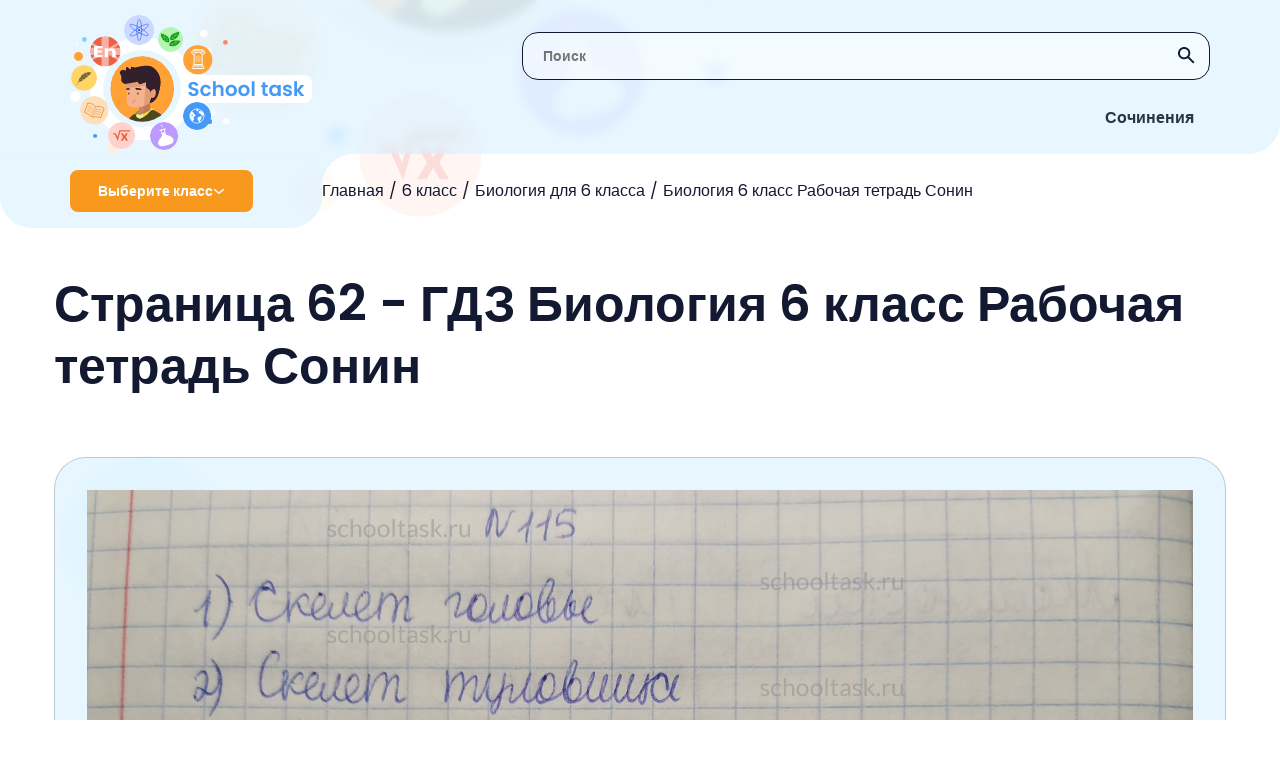

--- FILE ---
content_type: text/html; charset=UTF-8
request_url: https://schooltask.ru/6-klass/6-biologiya/biologiya-6-klass-rabochaya-tetrad-sonin/6-biologiya-rab-tetr-sonin-page-62/
body_size: 408546
content:
<!DOCTYPE html>
<html lang="en-US">
<head>
    <link rel="preconnect" href="https://fonts.googleapis.com"/>
    <link rel="preconnect" href="https://fonts.gstatic.com" crossorigin/>
    <link href="https://fonts.googleapis.com/css2?family=Poppins:wght@400;600&display=swap" rel="stylesheet"/>
    <link rel="shortcut icon" href="/img/Group_38.svg" type="image/png">
    <meta charset="UTF-8">
    <meta http-equiv="X-UA-Compatible" content="IE=edge"/>
    <meta name="viewport" content="width=device-width, initial-scale=1.0"/>
    <meta name="apple-mobile-web-app-capable" content="yes">
    <meta name="format-detection" content="telephone=no">
    <title>Страница 62 - ГДЗ Биология 6 класс Рабочая тетрадь Сонин  (решебник) - schooltask.ru</title>
    <script type="text/javascript" src="https://vk.com/js/api/openapi.js?169"></script>
    <script type="text/javascript">
        VK.init({apiId: 51697517, onlyWidgets: true});
    </script>
    <!-- Yandex RTB  -->
    <script async>window.yaContextCb = window.yaContextCb || []</script>
    <script src="https://yandex.ru/ads/system/context.js" async=""></script>
    <meta name="title" content="Страница 62 - ГДЗ Биология 6 класс Рабочая тетрадь Сонин  (решебник) - schooltask.ru">
<meta name="description" content="Решебник Страница 62 - ГДЗ Биология 6 класс Рабочая тетрадь Сонин . Подробные готовые ответы и правильные решения заданий на schooltask.ru.">
<meta name="csrf-param" content="_csrf-frontend">
<meta name="csrf-token" content="sO4HP9nl9u3h-Zg7l5cXIXcAXnFd8DgPaDh8nAmwbmDBjW8Gqb--uNaR9VHT8X5GHkIHFxbBa149TCiqZIYZBw==">

<link href="/assets/42c59dbf/dist/css/bootstrap.css" rel="stylesheet">
<link href="/scss/style.css" rel="stylesheet">    </head>
<body class="oferflow-hidden">
<div class="circle el11"></div>
<div class="circle el12"></div>
<div class="circle el13"></div>
<div class="circle el14"></div>
<div class="circle el15"></div>
<div class="circle el16"></div>


<header class="header">
    <img src="/img/bg-header-svg.svg" alt="x" class="bg"/>
    <img src="/img/bg-header-svg-mobile.svg" alt="x" class="bg-mobile"/>
    <div class="blur"></div>
    <div class="search">
        <form action="/search/">
            <input type="text" id="header-search_input" name="s" class="search-input regular-search-input" placeholder="Поиск"/>
            <button type="submit" class="btn btn_icon search__submit">
                <img src="/img/svgicons/search-icon.svg" alt="icon" class="regular-search-icon"/>
            </button>
        </form>
    </div>
    <a href="/"><img src="/img/svgicons/logo.svg" alt="logo" class="logo"/></a>
    <img src="/img/svgicons/nav-buttons_mobile.svg" alt="menu" class="nav-buttons_mobile"/>
    
    <nav class="nav-buttons">
                        <div class="nav-button  ">
                    <a href="/sochineniya/" class="nav-link">Сочинения</a>
                    <div class="nav-marker"></div>
                </div>
                    </nav>
    <div class="breadcrumbs-wrapper">
        <div class="ellipse">
            <div class="class-select" id="class-select">
                <span class="text">Выберите класс</span>
                <img src="/img/svgicons/arrow.svg" class="img" alt="v"/>
            </div>
        </div>

        <ul class="breadcrumbs"><li class="link"><a href="/">Главная</a></li><li class="link"><a href="/6-klass/">6 класс</a></li><li class="link"><a href="/6-klass/6-biologiya/">Биология для 6 класса</a></li><li class="link"><a href="/6-klass/6-biologiya/biologiya-6-klass-rabochaya-tetrad-sonin/">Биология 6 класс Рабочая тетрадь Сонин</a></li></ul>    </div>
    <div class="menu" id="menu">
    <div class="menu-item">
                    <div class="menu-accordion-header class-select class-select_item">
                 <span class="text">1 класс</span>
                 <img src="/img/svgicons/arrow.svg" class="img" alt=">" />
                 </div> <div class="menu-accordion-content menu-additional"><p class="menu-additional_title">1 класс</p><a class="menu-additional_item" href="/1-klass/1-anglijskij/">Английский язык</a><a class="menu-additional_item" href="/1-klass/1-russkij-yazyk/">Русский язык</a><a class="menu-additional_item" href="/1-klass/1-literaturnoe-chtenie/">Литературное чтение</a><a class="menu-additional_item" href="/1-klass/1-okruzhayushhij-mir/">Окружающий мир</a><a class="menu-additional_item" href="/1-klass/1-matematika/">Математика</a></div></div><div class="menu-item">
                    <div class="menu-accordion-header class-select class-select_item">
                 <span class="text">2 класс</span>
                 <img src="/img/svgicons/arrow.svg" class="img" alt=">" />
                 </div> <div class="menu-accordion-content menu-additional"><p class="menu-additional_title">2 класс</p><a class="menu-additional_item" href="/2-klass/2-matematika/">Математика</a><a class="menu-additional_item" href="/2-klass/2-anglijskij/">Английский язык</a><a class="menu-additional_item" href="/2-klass/2-informatika/">Информатика</a><a class="menu-additional_item" href="/2-klass/2-literaturnoe-chtenie/">Литературное чтение</a><a class="menu-additional_item" href="/2-klass/2-okruzhayushhij-mir/">Окружающий мир</a><a class="menu-additional_item" href="/2-klass/2-russkij-yazyk/">Русский язык</a><a class="menu-additional_item" href="/2-klass/2-muzyka/">Музыка</a></div></div><div class="menu-item">
                    <div class="menu-accordion-header class-select class-select_item">
                 <span class="text">3 класс</span>
                 <img src="/img/svgicons/arrow.svg" class="img" alt=">" />
                 </div> <div class="menu-accordion-content menu-additional"><p class="menu-additional_title">3 класс</p><a class="menu-additional_item" href="/3-klass/3-muzyka/">Музыка</a><a class="menu-additional_item" href="/3-klass/3-okruzhayushhij-mir/">Окружающий мир</a><a class="menu-additional_item" href="/3-klass/3-russkij-yazyk/">Русский язык</a><a class="menu-additional_item" href="/3-klass/3-anglijskij/">Английский язык</a><a class="menu-additional_item" href="/3-klass/3-informatika/">Информатика</a><a class="menu-additional_item" href="/3-klass/3-literaturnoe-chtenie/">Литературное чтение</a><a class="menu-additional_item" href="/3-klass/3-matematika/">Математика</a></div></div><div class="menu-item">
                    <div class="menu-accordion-header class-select class-select_item">
                 <span class="text">4 класс</span>
                 <img src="/img/svgicons/arrow.svg" class="img" alt=">" />
                 </div> <div class="menu-accordion-content menu-additional"><p class="menu-additional_title">4 класс</p><a class="menu-additional_item" href="/4-klass/4-anglijskij-yazyk/">Английский язык</a><a class="menu-additional_item" href="/4-klass/4-russkij-yazyk/">Русский язык</a><a class="menu-additional_item" href="/4-klass/4-okruzhayushhij-mir/">Окружающий мир</a><a class="menu-additional_item" href="/4-klass/4-matematika/">Математика</a><a class="menu-additional_item" href="/4-klass/4-informatika/">Информатика</a><a class="menu-additional_item" href="/4-klass/4-literaturnoe-chtenie/">Литературное чтение</a><a class="menu-additional_item" href="/4-klass/4-muzyka/">Музыка</a></div></div><div class="menu-item">
                    <div class="menu-accordion-header class-select class-select_item">
                 <span class="text">5 класс</span>
                 <img src="/img/svgicons/arrow.svg" class="img" alt=">" />
                 </div> <div class="menu-accordion-content menu-additional"><p class="menu-additional_title">5 класс</p><a class="menu-additional_item" href="/5-klass/5-obzh/">ОБЖ</a><a class="menu-additional_item" href="/5-klass/5-tehnologiya/">Технология</a><a class="menu-additional_item" href="/5-klass/5-matematika/">Математика</a><a class="menu-additional_item" href="/5-klass/5-russkij-yazyk/">Русский язык</a><a class="menu-additional_item" href="/5-klass/5-anglijskij-yazyk/">Английский язык</a><a class="menu-additional_item" href="/5-klass/5-obshhestvoznanie/">Обществознание</a><a class="menu-additional_item" href="/5-klass/5-istoriya/">История</a><a class="menu-additional_item" href="/5-klass/5-geografiya/">География</a><a class="menu-additional_item" href="/5-klass/5-literatura/">Литература</a><a class="menu-additional_item" href="/5-klass/5-biologiya/">Биология</a><a class="menu-additional_item" href="/5-klass/5-muzyka/">Музыка</a><a class="menu-additional_item" href="/5-klass/5-informatika/">Информатика</a><a class="menu-additional_item" href="/5-klass/5-nemeczkij/">Немецкий язык</a></div></div><div class="menu-item">
                    <div class="menu-accordion-header class-select class-select_item">
                 <span class="text">6 класс</span>
                 <img src="/img/svgicons/arrow.svg" class="img" alt=">" />
                 </div> <div class="menu-accordion-content menu-additional"><p class="menu-additional_title">6 класс</p><a class="menu-additional_item" href="/6-klass/6-biologiya/">Биология</a><a class="menu-additional_item" href="/6-klass/6-nemeczkij/">Немецкий язык</a><a class="menu-additional_item" href="/6-klass/6-literatura/">Литература</a><a class="menu-additional_item" href="/6-klass/6-matematika/">Математика</a><a class="menu-additional_item" href="/6-klass/6-anglijskij-yazyk/">Английский язык</a><a class="menu-additional_item" href="/6-klass/6-russkij-yazyk/">Русский язык</a><a class="menu-additional_item" href="/6-klass/6-obshhestvoznanie/">Обществознание</a><a class="menu-additional_item" href="/6-klass/6-informatika/">Информатика</a><a class="menu-additional_item" href="/6-klass/6-istoriya/">История</a><a class="menu-additional_item" href="/6-klass/6-geografiya/">География</a></div></div><div class="menu-item">
                    <div class="menu-accordion-header class-select class-select_item">
                 <span class="text">7 класс</span>
                 <img src="/img/svgicons/arrow.svg" class="img" alt=">" />
                 </div> <div class="menu-accordion-content menu-additional"><p class="menu-additional_title">7 класс</p><a class="menu-additional_item" href="/7-klass/nemeckiy-yazik-7/">Немецкий язык</a><a class="menu-additional_item" href="/7-klass/7-algebra/">Алгебра</a><a class="menu-additional_item" href="/7-klass/7-russkij-yazyk/">Русский язык</a><a class="menu-additional_item" href="/7-klass/7-obshhestvoznanie/">Обществознание</a><a class="menu-additional_item" href="/7-klass/7-fizika/">Физика</a><a class="menu-additional_item" href="/7-klass/7-anglijskij/">Английский язык</a><a class="menu-additional_item" href="/7-klass/7-informatika/">Информатика</a><a class="menu-additional_item" href="/7-klass/7-biologiya/">Биология</a><a class="menu-additional_item" href="/7-klass/7-geometriya/">Геометрия</a><a class="menu-additional_item" href="/7-klass/7-literatura/">Литература</a><a class="menu-additional_item" href="/7-klass/7-geografiya/">География</a><a class="menu-additional_item" href="/7-klass/7-istoriya/">История</a></div></div><div class="menu-item">
                    <div class="menu-accordion-header class-select class-select_item">
                 <span class="text">8 класс</span>
                 <img src="/img/svgicons/arrow.svg" class="img" alt=">" />
                 </div> <div class="menu-accordion-content menu-additional"><p class="menu-additional_title">8 класс</p><a class="menu-additional_item" href="/8-klass/8-geografiya/">География</a><a class="menu-additional_item" href="/8-klass/8-istoriya/">История</a><a class="menu-additional_item" href="/8-klass/8-himiya/">Химия</a><a class="menu-additional_item" href="/8-klass/8-fizika/">Физика</a><a class="menu-additional_item" href="/8-klass/8-russkij-yazyk/">Русский язык</a><a class="menu-additional_item" href="/8-klass/8-anglijskij/">Английский язык</a><a class="menu-additional_item" href="/8-klass/8-algebra/">Алгебра</a><a class="menu-additional_item" href="/8-klass/8-obshhestvoznanie/">Обществознание</a><a class="menu-additional_item" href="/8-klass/8-informatika/">Информатика</a><a class="menu-additional_item" href="/8-klass/8-biologiya/">Биология</a><a class="menu-additional_item" href="/8-klass/8-tehnologiya/">Технология</a></div></div><div class="menu-item">
                    <div class="menu-accordion-header class-select class-select_item">
                 <span class="text">9 класс</span>
                 <img src="/img/svgicons/arrow.svg" class="img" alt=">" />
                 </div> <div class="menu-accordion-content menu-additional"><p class="menu-additional_title">9 класс</p><a class="menu-additional_item" href="/9-klass/9-biologiya/">Биология</a><a class="menu-additional_item" href="/9-klass/9-obshhestvoznanie/">Обществознание</a><a class="menu-additional_item" href="/9-klass/9-fizika/">Физика</a><a class="menu-additional_item" href="/9-klass/9-informatika/">Информатика</a><a class="menu-additional_item" href="/9-klass/9-anglijskij/">Английский язык</a><a class="menu-additional_item" href="/9-klass/9-algebra/">Алгебра</a><a class="menu-additional_item" href="/9-klass/9-russkij-yazyk/">Русский язык</a><a class="menu-additional_item" href="/9-klass/9-himiya/">Химия</a><a class="menu-additional_item" href="/9-klass/9-istoriya/">История</a><a class="menu-additional_item" href="/9-klass/9-obzh/">ОБЖ</a><a class="menu-additional_item" href="/9-klass/geografiya-9/">География</a></div></div><div class="menu-item">
                    <div class="menu-accordion-header class-select class-select_item">
                 <span class="text">10 класс</span>
                 <img src="/img/svgicons/arrow.svg" class="img" alt=">" />
                 </div> <div class="menu-accordion-content menu-additional"><p class="menu-additional_title">10 класс</p><a class="menu-additional_item" href="/10-klass/fizika-10/">Физика</a><a class="menu-additional_item" href="/10-klass/himiya-10/">Химия</a><a class="menu-additional_item" href="/10-klass/10-russkij-yazyk/">Русский язык</a></div></div><div class="menu-item">
                    <div class="menu-accordion-header class-select class-select_item">
                 <span class="text">11 класс</span>
                 <img src="/img/svgicons/arrow.svg" class="img" alt=">" />
                 </div> <div class="menu-accordion-content menu-additional"><p class="menu-additional_title">11 класс</p><a class="menu-additional_item" href="/11-klass/fizika-11/">Физика</a><a class="menu-additional_item" href="/11-klass/himiya-11/">Химия</a></div></div></div>





</header>

<main class="main answer container">
    <h1 class="main-title">Страница 62 - ГДЗ Биология 6 класс Рабочая тетрадь Сонин </h1>

    <div class="answer-img card" id="answer">
            </div>

        <div class="regular-search">
        <input type="text" id="regular-search_input" class="regular-search-input" placeholder="Поиск">
        <img src="/img/svgicons/search-icon.svg" alt="icon" class="regular-search-icon">
    </div>

    <section class="parts">
                    <div class="part">
                <div class="exercises-content exercises-content_blue active">

                    <a href="/6-klass/6-biologiya/biologiya-6-klass-rabochaya-tetrad-sonin/6-biologiya-rab-tetr-sonin-page-5/"><p class="number primary">5</p></a><a href="/6-klass/6-biologiya/biologiya-6-klass-rabochaya-tetrad-sonin/6-biologiya-rab-tetr-sonin-page-6/"><p class="number primary">6</p></a><a href="/6-klass/6-biologiya/biologiya-6-klass-rabochaya-tetrad-sonin/6-biologiya-rab-tetr-sonin-page-7/"><p class="number primary">7</p></a><a href="/6-klass/6-biologiya/biologiya-6-klass-rabochaya-tetrad-sonin/6-biologiya-rab-tetr-sonin-page-8/"><p class="number primary">8</p></a><a href="/6-klass/6-biologiya/biologiya-6-klass-rabochaya-tetrad-sonin/6-biologiya-rab-tetr-sonin-page-9/"><p class="number primary">9</p></a><a href="/6-klass/6-biologiya/biologiya-6-klass-rabochaya-tetrad-sonin/6-biologiya-rab-tetr-sonin-page-10/"><p class="number primary">10</p></a><a href="/6-klass/6-biologiya/biologiya-6-klass-rabochaya-tetrad-sonin/6-biologiya-rab-tetr-sonin-page-11/"><p class="number primary">11</p></a><a href="/6-klass/6-biologiya/biologiya-6-klass-rabochaya-tetrad-sonin/6-biologiya-rab-tetr-sonin-page-12/"><p class="number primary">12</p></a><a href="/6-klass/6-biologiya/biologiya-6-klass-rabochaya-tetrad-sonin/6-biologiya-rab-tetr-sonin-page-13/"><p class="number primary">13</p></a><a href="/6-klass/6-biologiya/biologiya-6-klass-rabochaya-tetrad-sonin/6-biologiya-rab-tetr-sonin-page-14/"><p class="number primary">14</p></a><a href="/6-klass/6-biologiya/biologiya-6-klass-rabochaya-tetrad-sonin/6-biologiya-rab-tetr-sonin-page-15/"><p class="number primary">15</p></a><a href="/6-klass/6-biologiya/biologiya-6-klass-rabochaya-tetrad-sonin/6-biologiya-rab-tetr-sonin-page-16/"><p class="number primary">16</p></a><a href="/6-klass/6-biologiya/biologiya-6-klass-rabochaya-tetrad-sonin/6-biologiya-rab-tetr-sonin-page-17/"><p class="number primary">17</p></a><a href="/6-klass/6-biologiya/biologiya-6-klass-rabochaya-tetrad-sonin/6-biologiya-rab-tetr-sonin-page-18/"><p class="number primary">18</p></a><a href="/6-klass/6-biologiya/biologiya-6-klass-rabochaya-tetrad-sonin/6-biologiya-rab-tetr-sonin-page-19/"><p class="number primary">19</p></a><a href="/6-klass/6-biologiya/biologiya-6-klass-rabochaya-tetrad-sonin/6-biologiya-rab-tetr-sonin-page-20/"><p class="number primary">20</p></a><a href="/6-klass/6-biologiya/biologiya-6-klass-rabochaya-tetrad-sonin/6-biologiya-rab-tetr-sonin-page-21/"><p class="number primary">21</p></a><a href="/6-klass/6-biologiya/biologiya-6-klass-rabochaya-tetrad-sonin/6-biologiya-rab-tetr-sonin-page-22/"><p class="number primary">22</p></a><a href="/6-klass/6-biologiya/biologiya-6-klass-rabochaya-tetrad-sonin/6-biologiya-rab-tetr-sonin-page-23/"><p class="number primary">23</p></a><a href="/6-klass/6-biologiya/biologiya-6-klass-rabochaya-tetrad-sonin/6-biologiya-rab-tetr-sonin-page-24/"><p class="number primary">24</p></a><a href="/6-klass/6-biologiya/biologiya-6-klass-rabochaya-tetrad-sonin/6-biologiya-rab-tetr-sonin-page-25/"><p class="number primary">25</p></a><a href="/6-klass/6-biologiya/biologiya-6-klass-rabochaya-tetrad-sonin/6-biologiya-rab-tetr-sonin-page-26/"><p class="number primary">26</p></a><a href="/6-klass/6-biologiya/biologiya-6-klass-rabochaya-tetrad-sonin/6-biologiya-rab-tetr-sonin-page-27/"><p class="number primary">27</p></a><a href="/6-klass/6-biologiya/biologiya-6-klass-rabochaya-tetrad-sonin/6-biologiya-rab-tetr-sonin-page-28/"><p class="number primary">28</p></a><a href="/6-klass/6-biologiya/biologiya-6-klass-rabochaya-tetrad-sonin/6-biologiya-rab-tetr-sonin-page-29/"><p class="number primary">29</p></a><a href="/6-klass/6-biologiya/biologiya-6-klass-rabochaya-tetrad-sonin/6-biologiya-rab-tetr-sonin-page-30/"><p class="number primary">30</p></a><a href="/6-klass/6-biologiya/biologiya-6-klass-rabochaya-tetrad-sonin/6-biologiya-rab-tetr-sonin-page-31/"><p class="number primary">31</p></a><a href="/6-klass/6-biologiya/biologiya-6-klass-rabochaya-tetrad-sonin/6-biologiya-rab-tetr-sonin-page-32/"><p class="number primary">32</p></a><a href="/6-klass/6-biologiya/biologiya-6-klass-rabochaya-tetrad-sonin/6-biologiya-rab-tetr-sonin-page-33/"><p class="number primary">33</p></a><a href="/6-klass/6-biologiya/biologiya-6-klass-rabochaya-tetrad-sonin/6-biologiya-rab-tetr-sonin-page-34/"><p class="number primary">34</p></a><a href="/6-klass/6-biologiya/biologiya-6-klass-rabochaya-tetrad-sonin/6-biologiya-rab-tetr-sonin-page-35/"><p class="number primary">35</p></a><a href="/6-klass/6-biologiya/biologiya-6-klass-rabochaya-tetrad-sonin/6-biologiya-rab-tetr-sonin-page-36/"><p class="number primary">36</p></a><a href="/6-klass/6-biologiya/biologiya-6-klass-rabochaya-tetrad-sonin/6-biologiya-rab-tetr-sonin-page-37/"><p class="number primary">37</p></a><a href="/6-klass/6-biologiya/biologiya-6-klass-rabochaya-tetrad-sonin/6-biologiya-rab-tetr-sonin-page-38/"><p class="number primary">38</p></a><a href="/6-klass/6-biologiya/biologiya-6-klass-rabochaya-tetrad-sonin/6-biologiya-rab-tetr-sonin-page-39/"><p class="number primary">39</p></a><a href="/6-klass/6-biologiya/biologiya-6-klass-rabochaya-tetrad-sonin/6-biologiya-rab-tetr-sonin-page-40/"><p class="number primary">40</p></a><a href="/6-klass/6-biologiya/biologiya-6-klass-rabochaya-tetrad-sonin/6-biologiya-rab-tetr-sonin-page-41/"><p class="number primary">41</p></a><a href="/6-klass/6-biologiya/biologiya-6-klass-rabochaya-tetrad-sonin/6-biologiya-rab-tetr-sonin-page-42/"><p class="number primary">42</p></a><a href="/6-klass/6-biologiya/biologiya-6-klass-rabochaya-tetrad-sonin/6-biologiya-rab-tetr-sonin-page-43/"><p class="number primary">43</p></a><a href="/6-klass/6-biologiya/biologiya-6-klass-rabochaya-tetrad-sonin/6-biologiya-rab-tetr-sonin-page-44/"><p class="number primary">44</p></a><a href="/6-klass/6-biologiya/biologiya-6-klass-rabochaya-tetrad-sonin/6-biologiya-rab-tetr-sonin-page-45/"><p class="number primary">45</p></a><a href="/6-klass/6-biologiya/biologiya-6-klass-rabochaya-tetrad-sonin/6-biologiya-rab-tetr-sonin-page-46/"><p class="number primary">46</p></a><a href="/6-klass/6-biologiya/biologiya-6-klass-rabochaya-tetrad-sonin/6-biologiya-rab-tetr-sonin-page-47/"><p class="number primary">47</p></a><a href="/6-klass/6-biologiya/biologiya-6-klass-rabochaya-tetrad-sonin/6-biologiya-rab-tetr-sonin-page-48/"><p class="number primary">48</p></a><a href="/6-klass/6-biologiya/biologiya-6-klass-rabochaya-tetrad-sonin/6-biologiya-rab-tetr-sonin-page-49/"><p class="number primary">49</p></a><a href="/6-klass/6-biologiya/biologiya-6-klass-rabochaya-tetrad-sonin/6-biologiya-rab-tetr-sonin-page-50/"><p class="number primary">50</p></a><a href="/6-klass/6-biologiya/biologiya-6-klass-rabochaya-tetrad-sonin/6-biologiya-rab-tetr-sonin-page-51/"><p class="number primary">51</p></a><a href="/6-klass/6-biologiya/biologiya-6-klass-rabochaya-tetrad-sonin/6-biologiya-rab-tetr-sonin-page-52/"><p class="number primary">52</p></a><a href="/6-klass/6-biologiya/biologiya-6-klass-rabochaya-tetrad-sonin/6-biologiya-rab-tetr-sonin-page-53/"><p class="number primary">53</p></a><a href="/6-klass/6-biologiya/biologiya-6-klass-rabochaya-tetrad-sonin/6-biologiya-rab-tetr-sonin-page-54/"><p class="number primary">54</p></a><a href="/6-klass/6-biologiya/biologiya-6-klass-rabochaya-tetrad-sonin/6-biologiya-rab-tetr-sonin-page-55/"><p class="number primary">55</p></a><a href="/6-klass/6-biologiya/biologiya-6-klass-rabochaya-tetrad-sonin/6-biologiya-rab-tetr-sonin-page-56/"><p class="number primary">56</p></a><a href="/6-klass/6-biologiya/biologiya-6-klass-rabochaya-tetrad-sonin/6-biologiya-rab-tetr-sonin-page-57/"><p class="number primary">57</p></a><a href="/6-klass/6-biologiya/biologiya-6-klass-rabochaya-tetrad-sonin/6-biologiya-rab-tetr-sonin-page-58/"><p class="number primary">58</p></a><a href="/6-klass/6-biologiya/biologiya-6-klass-rabochaya-tetrad-sonin/6-biologiya-rab-tetr-sonin-page-59/"><p class="number primary">59</p></a><a href="/6-klass/6-biologiya/biologiya-6-klass-rabochaya-tetrad-sonin/6-biologiya-rab-tetr-sonin-page-60/"><p class="number primary">60</p></a><a href="/6-klass/6-biologiya/biologiya-6-klass-rabochaya-tetrad-sonin/6-biologiya-rab-tetr-sonin-page-61/"><p class="number primary">61</p></a><a href="/6-klass/6-biologiya/biologiya-6-klass-rabochaya-tetrad-sonin/6-biologiya-rab-tetr-sonin-page-62/"><p class="number primary">62</p></a><a href="/6-klass/6-biologiya/biologiya-6-klass-rabochaya-tetrad-sonin/6-biologiya-rab-tetr-sonin-page-63/"><p class="number primary">63</p></a><a href="/6-klass/6-biologiya/biologiya-6-klass-rabochaya-tetrad-sonin/6-biologiya-rab-tetr-sonin-page-64/"><p class="number primary">64</p></a><a href="/6-klass/6-biologiya/biologiya-6-klass-rabochaya-tetrad-sonin/6-biologiya-rab-tetr-sonin-page-65/"><p class="number primary">65</p></a><a href="/6-klass/6-biologiya/biologiya-6-klass-rabochaya-tetrad-sonin/6-biologiya-rab-tetr-sonin-page-66/"><p class="number primary">66</p></a><a href="/6-klass/6-biologiya/biologiya-6-klass-rabochaya-tetrad-sonin/6-biologiya-rab-tetr-sonin-page-67/"><p class="number primary">67</p></a><a href="/6-klass/6-biologiya/biologiya-6-klass-rabochaya-tetrad-sonin/6-biologiya-rab-tetr-sonin-page-68/"><p class="number primary">68</p></a><a href="/6-klass/6-biologiya/biologiya-6-klass-rabochaya-tetrad-sonin/6-biologiya-rab-tetr-sonin-page-69/"><p class="number primary">69</p></a><a href="/6-klass/6-biologiya/biologiya-6-klass-rabochaya-tetrad-sonin/6-biologiya-rab-tetr-sonin-page-70/"><p class="number primary">70</p></a><a href="/6-klass/6-biologiya/biologiya-6-klass-rabochaya-tetrad-sonin/6-biologiya-rab-tetr-sonin-page-71/"><p class="number primary">71</p></a><a href="/6-klass/6-biologiya/biologiya-6-klass-rabochaya-tetrad-sonin/6-biologiya-rab-tetr-sonin-page-72/"><p class="number primary">72</p></a><a href="/6-klass/6-biologiya/biologiya-6-klass-rabochaya-tetrad-sonin/6-biologiya-rab-tetr-sonin-page-73/"><p class="number primary">73</p></a><a href="/6-klass/6-biologiya/biologiya-6-klass-rabochaya-tetrad-sonin/6-biologiya-rab-tetr-sonin-page-74/"><p class="number primary">74</p></a><a href="/6-klass/6-biologiya/biologiya-6-klass-rabochaya-tetrad-sonin/6-biologiya-rab-tetr-sonin-page-75/"><p class="number primary">75</p></a><a href="/6-klass/6-biologiya/biologiya-6-klass-rabochaya-tetrad-sonin/6-biologiya-rab-tetr-sonin-page-76/"><p class="number primary">76</p></a><a href="/6-klass/6-biologiya/biologiya-6-klass-rabochaya-tetrad-sonin/6-biologiya-rab-tetr-sonin-page-77/"><p class="number primary">77</p></a><a href="/6-klass/6-biologiya/biologiya-6-klass-rabochaya-tetrad-sonin/6-biologiya-rab-tetr-sonin-page-78/"><p class="number primary">78</p></a><a href="/6-klass/6-biologiya/biologiya-6-klass-rabochaya-tetrad-sonin/6-biologiya-rab-tetr-sonin-page-79/"><p class="number primary">79</p></a><a href="/6-klass/6-biologiya/biologiya-6-klass-rabochaya-tetrad-sonin/6-biologiya-rab-tetr-sonin-page-80/"><p class="number primary">80</p></a><a href="/6-klass/6-biologiya/biologiya-6-klass-rabochaya-tetrad-sonin/6-biologiya-rab-tetr-sonin-page-81/"><p class="number primary">81</p></a><a href="/6-klass/6-biologiya/biologiya-6-klass-rabochaya-tetrad-sonin/6-biologiya-rab-tetr-sonin-page-82/"><p class="number primary">82</p></a><a href="/6-klass/6-biologiya/biologiya-6-klass-rabochaya-tetrad-sonin/6-biologiya-rab-tetr-sonin-page-83/"><p class="number primary">83</p></a><a href="/6-klass/6-biologiya/biologiya-6-klass-rabochaya-tetrad-sonin/6-biologiya-rab-tetr-sonin-page-84/"><p class="number primary">84</p></a><a href="/6-klass/6-biologiya/biologiya-6-klass-rabochaya-tetrad-sonin/6-biologiya-rab-tetr-sonin-page-85/"><p class="number primary">85</p></a><a href="/6-klass/6-biologiya/biologiya-6-klass-rabochaya-tetrad-sonin/6-biologiya-rab-tetr-sonin-page-86/"><p class="number primary">86</p></a><a href="/6-klass/6-biologiya/biologiya-6-klass-rabochaya-tetrad-sonin/6-biologiya-rab-tetr-sonin-page-87/"><p class="number primary">87</p></a><a href="/6-klass/6-biologiya/biologiya-6-klass-rabochaya-tetrad-sonin/6-biologiya-rab-tetr-sonin-page-88/"><p class="number primary">88</p></a><a href="/6-klass/6-biologiya/biologiya-6-klass-rabochaya-tetrad-sonin/6-biologiya-rab-tetr-sonin-page-89/"><p class="number primary">89</p></a><a href="/6-klass/6-biologiya/biologiya-6-klass-rabochaya-tetrad-sonin/6-biologiya-rab-tetr-sonin-page-90/"><p class="number primary">90</p></a><a href="/6-klass/6-biologiya/biologiya-6-klass-rabochaya-tetrad-sonin/6-biologiya-rab-tetr-sonin-page-91/"><p class="number primary">91</p></a><a href="/6-klass/6-biologiya/biologiya-6-klass-rabochaya-tetrad-sonin/6-biologiya-rab-tetr-sonin-page-92/"><p class="number primary">92</p></a><a href="/6-klass/6-biologiya/biologiya-6-klass-rabochaya-tetrad-sonin/6-biologiya-rab-tetr-sonin-page-93/"><p class="number primary">93</p></a><a href="/6-klass/6-biologiya/biologiya-6-klass-rabochaya-tetrad-sonin/6-biologiya-rab-tetr-sonin-page-94/"><p class="number primary">94</p></a><a href="/6-klass/6-biologiya/biologiya-6-klass-rabochaya-tetrad-sonin/6-biologiya-rab-tetr-sonin-page-95/"><p class="number primary">95</p></a><a href="/6-klass/6-biologiya/biologiya-6-klass-rabochaya-tetrad-sonin/6-biologiya-rab-tetr-sonin-page-96/"><p class="number primary">96</p></a><a href="/6-klass/6-biologiya/biologiya-6-klass-rabochaya-tetrad-sonin/6-biologiya-rab-tetr-sonin-page-97/"><p class="number primary">97</p></a><a href="/6-klass/6-biologiya/biologiya-6-klass-rabochaya-tetrad-sonin/6-biologiya-rab-tetr-sonin-page-98/"><p class="number primary">98</p></a><a href="/6-klass/6-biologiya/biologiya-6-klass-rabochaya-tetrad-sonin/6-biologiya-rab-tetr-sonin-page-99/"><p class="number primary">99</p></a><a href="/6-klass/6-biologiya/biologiya-6-klass-rabochaya-tetrad-sonin/6-biologiya-rab-tetr-sonin-page-100/"><p class="number primary">100</p></a><a href="/6-klass/6-biologiya/biologiya-6-klass-rabochaya-tetrad-sonin/6-biologiya-rab-tetr-sonin-page-101/"><p class="number primary">101</p></a>
                </div>
            </div>
                </section>

    
    <section class="books">
    <h3 class="title">Популярные учебники</h3>
            <div class="cards">
                                            
                <a href="/2-klass/2-literaturnoe-chtenie/gdz-literaturnoe-chtenie-2-klass-rabochaya-tetrad-bojkina/" class="book">
                    <div class="image-wrapper">
                        <img class="book-cover" src="[data-uri]">
                    </div>
                    <p class="name">Литературное чтение 2 класс Рабочая тетрадь Бойкина М.В., Виноградская Л. А.</p>
                </a>
                                                                            
                <a href="/2-klass/2-matematika/matematika-2-klass-rabochaya-tetrad-rudniczkaya/" class="book">
                    <div class="image-wrapper">
                        <img class="book-cover" src="[data-uri]">
                    </div>
                    <p class="name">Математика 2 класс Рабочая тетрадь Рудницкая, Юдачева</p>
                </a>
                                                                            
                <a href="/3-klass/3-anglijskij/anglijskij-yazyk-3-klass-rabochaya-tetrad-bykova/" class="book">
                    <div class="image-wrapper">
                        <img class="book-cover" src="[data-uri]">
                    </div>
                    <p class="name">Английский язык 3 класс Рабочая тетрадь Быкова</p>
                </a>
                                                                            
                <a href="/6-klass/6-matematika/matematika-6-klass-didakticheskie-materialy-merzlyak/" class="book">
                    <div class="image-wrapper">
                        <img class="book-cover" src="[data-uri]">
                    </div>
                    <p class="name">Математика 6 класс Дидактические материалы Мерзляк</p>
                </a>
                                                                            
                <a href="/2-klass/2-matematika/matematika-2-klass-uchebnik-bashmakov/" class="book">
                    <div class="image-wrapper">
                        <img class="book-cover" src="[data-uri]">
                    </div>
                    <p class="name">Математика 2 класс Учебник Башмаков, Нефедова</p>
                </a>
                                                                            
                <a href="/9-klass/9-obshhestvoznanie/obshhestvoznanie-9-klass-uchebnik-bogolyubov/" class="book">
                    <div class="image-wrapper">
                        <img class="book-cover" src="[data-uri]">
                    </div>
                    <p class="name">Обществознание 9 класс Учебник Боголюбов</p>
                </a>
                                                    </div>
    </section>

    <div class="rating-soc">
                <input type="hidden" id="ratingHiddenField">
        <div class="left card">
            <div class="rating-level">
                <p class="rating-level_title">Рейтинг</p>
                <div class="rating-level_wrapper">
                    <span class="rating-level_number">/0</span>
                    <img src="/img/svgicons/star-group.svg" alt="icon" class="rating-level_img"/>
                </div>
            </div>

            <div class="white-hr"></div>

            <div class="rate-wrapper">
                <h3 class="subtitle">Вы можете оценить и написать отзыв</h3>
                <div id="rating" class="rate">
                    <input type="radio" class="star15" id="star15" name="rate1" value="5"/>
                    <label for="star15" title="text">
                        <svg id="rating-star-5" class="rating-star" onclick="setRating('ratingHiddenField', '5','2',186864,)"  width="27" height="26" viewBox="0 0 27 26" fill="none" xmlns="http://www.w3.org/2000/svg">
                            <path
                                    class="star-body"
                                    d="M12.4322 2.08887C12.9213 1.09798 14.3343 1.09798 14.8234 2.08887L17.4379 7.38549C17.6319 7.77862 18.0068 8.05123 18.4406 8.11464L24.2894 8.96952C25.3826 9.12931 25.8183 10.4731 25.0269 11.244L20.7968 15.364C20.4823 15.6704 20.3388 16.1119 20.413 16.5446L21.411 22.3635C21.5979 23.4528 20.4545 24.2834 19.4763 23.769L14.2484 21.0197C13.8599 20.8154 13.3957 20.8154 13.0072 21.0197L7.7793 23.769C6.80112 24.2834 5.65773 23.4528 5.84455 22.3635L6.84257 16.5446C6.91679 16.1119 6.77323 15.6704 6.45874 15.364L2.22869 11.244C1.43723 10.4731 1.87295 9.12931 2.96617 8.96952L8.81494 8.11464C9.24875 8.05123 9.62366 7.77862 9.81772 7.38549L12.4322 2.08887Z"
                                    fill="none"/>
                            <path
                                    fill-rule="evenodd"
                                    clip-rule="evenodd"
                                    d="M11.2364 1.49903C12.2146 -0.482754 15.0406 -0.482746 16.0188 1.49903L18.6333 6.79565L24.4821 7.65053C26.6685 7.97011 27.5399 10.6577 25.957 12.1995L21.727 16.3195L22.725 22.1385C23.0986 24.317 20.8118 25.9783 18.8555 24.9495L13.6276 22.2002L8.39972 24.9495C6.44337 25.9783 4.15658 24.317 4.53023 22.1385L5.52825 16.3195L1.29821 12.1995C-0.284711 10.6577 0.586715 7.97011 2.77315 7.65053L8.62193 6.79565L11.2364 1.49903ZM13.6276 2.67936L11.0131 7.97598C10.625 8.76224 9.87521 9.30746 9.0076 9.43428L3.15883 10.2892L7.38887 14.4092C8.01787 15.0219 8.30497 15.9049 8.15654 16.7703L7.15852 22.5893L12.3864 19.84C13.1634 19.4313 14.0918 19.4313 14.8688 19.84L20.0967 22.5893L19.0987 16.7703C18.9503 15.9049 19.2374 15.0219 19.8664 14.4092L24.0964 10.2892L18.2476 9.43428C17.38 9.30746 16.6302 8.76224 16.2421 7.97598L13.6276 2.67936Z"
                                    fill="#F8991D"/>
                        </svg>
                    </label>
                    <input type="radio" class="star14" id="star14" name="rate1" value="4"/>
                    <label for="star14" title="text">
                        <svg id="rating-star-4" class="rating-star" onclick="setRating('ratingHiddenField', '4','2',186864,)" width="27" height="26" viewBox="0 0 27 26" fill="none" xmlns="http://www.w3.org/2000/svg">
                            <path
                                    class="star-body"
                                    d="M12.4322 2.08887C12.9213 1.09798 14.3343 1.09798 14.8234 2.08887L17.4379 7.38549C17.6319 7.77862 18.0068 8.05123 18.4406 8.11464L24.2894 8.96952C25.3826 9.12931 25.8183 10.4731 25.0269 11.244L20.7968 15.364C20.4823 15.6704 20.3388 16.1119 20.413 16.5446L21.411 22.3635C21.5979 23.4528 20.4545 24.2834 19.4763 23.769L14.2484 21.0197C13.8599 20.8154 13.3957 20.8154 13.0072 21.0197L7.7793 23.769C6.80112 24.2834 5.65773 23.4528 5.84455 22.3635L6.84257 16.5446C6.91679 16.1119 6.77323 15.6704 6.45874 15.364L2.22869 11.244C1.43723 10.4731 1.87295 9.12931 2.96617 8.96952L8.81494 8.11464C9.24875 8.05123 9.62366 7.77862 9.81772 7.38549L12.4322 2.08887Z"
                                    fill="none"/>
                            <path
                                    fill-rule="evenodd"
                                    clip-rule="evenodd"
                                    d="M11.2364 1.49903C12.2146 -0.482754 15.0406 -0.482746 16.0188 1.49903L18.6333 6.79565L24.4821 7.65053C26.6685 7.97011 27.5399 10.6577 25.957 12.1995L21.727 16.3195L22.725 22.1385C23.0986 24.317 20.8118 25.9783 18.8555 24.9495L13.6276 22.2002L8.39972 24.9495C6.44337 25.9783 4.15658 24.317 4.53023 22.1385L5.52825 16.3195L1.29821 12.1995C-0.284711 10.6577 0.586715 7.97011 2.77315 7.65053L8.62193 6.79565L11.2364 1.49903ZM13.6276 2.67936L11.0131 7.97598C10.625 8.76224 9.87521 9.30746 9.0076 9.43428L3.15883 10.2892L7.38887 14.4092C8.01787 15.0219 8.30497 15.9049 8.15654 16.7703L7.15852 22.5893L12.3864 19.84C13.1634 19.4313 14.0918 19.4313 14.8688 19.84L20.0967 22.5893L19.0987 16.7703C18.9503 15.9049 19.2374 15.0219 19.8664 14.4092L24.0964 10.2892L18.2476 9.43428C17.38 9.30746 16.6302 8.76224 16.2421 7.97598L13.6276 2.67936Z"
                                    fill="#F8991D"/>
                        </svg>
                    </label>
                    <input type="radio" class="star13" id="star13" name="rate1" value="3"/>
                    <label for="star13" title="text">
                        <svg id="rating-star-3" class="rating-star" onclick="setRating('ratingHiddenField', '3','2',186864,)" width="27" height="26" viewBox="0 0 27 26" fill="none" xmlns="http://www.w3.org/2000/svg">
                            <path
                                    class="star-body"
                                    d="M12.4322 2.08887C12.9213 1.09798 14.3343 1.09798 14.8234 2.08887L17.4379 7.38549C17.6319 7.77862 18.0068 8.05123 18.4406 8.11464L24.2894 8.96952C25.3826 9.12931 25.8183 10.4731 25.0269 11.244L20.7968 15.364C20.4823 15.6704 20.3388 16.1119 20.413 16.5446L21.411 22.3635C21.5979 23.4528 20.4545 24.2834 19.4763 23.769L14.2484 21.0197C13.8599 20.8154 13.3957 20.8154 13.0072 21.0197L7.7793 23.769C6.80112 24.2834 5.65773 23.4528 5.84455 22.3635L6.84257 16.5446C6.91679 16.1119 6.77323 15.6704 6.45874 15.364L2.22869 11.244C1.43723 10.4731 1.87295 9.12931 2.96617 8.96952L8.81494 8.11464C9.24875 8.05123 9.62366 7.77862 9.81772 7.38549L12.4322 2.08887Z"
                                    fill="none"/>
                            <path
                                    fill-rule="evenodd"
                                    clip-rule="evenodd"
                                    d="M11.2364 1.49903C12.2146 -0.482754 15.0406 -0.482746 16.0188 1.49903L18.6333 6.79565L24.4821 7.65053C26.6685 7.97011 27.5399 10.6577 25.957 12.1995L21.727 16.3195L22.725 22.1385C23.0986 24.317 20.8118 25.9783 18.8555 24.9495L13.6276 22.2002L8.39972 24.9495C6.44337 25.9783 4.15658 24.317 4.53023 22.1385L5.52825 16.3195L1.29821 12.1995C-0.284711 10.6577 0.586715 7.97011 2.77315 7.65053L8.62193 6.79565L11.2364 1.49903ZM13.6276 2.67936L11.0131 7.97598C10.625 8.76224 9.87521 9.30746 9.0076 9.43428L3.15883 10.2892L7.38887 14.4092C8.01787 15.0219 8.30497 15.9049 8.15654 16.7703L7.15852 22.5893L12.3864 19.84C13.1634 19.4313 14.0918 19.4313 14.8688 19.84L20.0967 22.5893L19.0987 16.7703C18.9503 15.9049 19.2374 15.0219 19.8664 14.4092L24.0964 10.2892L18.2476 9.43428C17.38 9.30746 16.6302 8.76224 16.2421 7.97598L13.6276 2.67936Z"
                                    fill="#F8991D"/>
                        </svg>
                    </label>
                    <input type="radio" class="star12" id="star12" name="rate1" value="2"/>
                    <label for="star12" title="text">
                        <svg id="rating-star-2" class="rating-star"  onclick="setRating('ratingHiddenField', '2','2',186864,)" width="27" height="26" viewBox="0 0 27 26" fill="none" xmlns="http://www.w3.org/2000/svg">
                            <path
                                    class="star-body"
                                    d="M12.4322 2.08887C12.9213 1.09798 14.3343 1.09798 14.8234 2.08887L17.4379 7.38549C17.6319 7.77862 18.0068 8.05123 18.4406 8.11464L24.2894 8.96952C25.3826 9.12931 25.8183 10.4731 25.0269 11.244L20.7968 15.364C20.4823 15.6704 20.3388 16.1119 20.413 16.5446L21.411 22.3635C21.5979 23.4528 20.4545 24.2834 19.4763 23.769L14.2484 21.0197C13.8599 20.8154 13.3957 20.8154 13.0072 21.0197L7.7793 23.769C6.80112 24.2834 5.65773 23.4528 5.84455 22.3635L6.84257 16.5446C6.91679 16.1119 6.77323 15.6704 6.45874 15.364L2.22869 11.244C1.43723 10.4731 1.87295 9.12931 2.96617 8.96952L8.81494 8.11464C9.24875 8.05123 9.62366 7.77862 9.81772 7.38549L12.4322 2.08887Z"
                                    fill="none"/>
                            <path
                                    fill-rule="evenodd"
                                    clip-rule="evenodd"
                                    d="M11.2364 1.49903C12.2146 -0.482754 15.0406 -0.482746 16.0188 1.49903L18.6333 6.79565L24.4821 7.65053C26.6685 7.97011 27.5399 10.6577 25.957 12.1995L21.727 16.3195L22.725 22.1385C23.0986 24.317 20.8118 25.9783 18.8555 24.9495L13.6276 22.2002L8.39972 24.9495C6.44337 25.9783 4.15658 24.317 4.53023 22.1385L5.52825 16.3195L1.29821 12.1995C-0.284711 10.6577 0.586715 7.97011 2.77315 7.65053L8.62193 6.79565L11.2364 1.49903ZM13.6276 2.67936L11.0131 7.97598C10.625 8.76224 9.87521 9.30746 9.0076 9.43428L3.15883 10.2892L7.38887 14.4092C8.01787 15.0219 8.30497 15.9049 8.15654 16.7703L7.15852 22.5893L12.3864 19.84C13.1634 19.4313 14.0918 19.4313 14.8688 19.84L20.0967 22.5893L19.0987 16.7703C18.9503 15.9049 19.2374 15.0219 19.8664 14.4092L24.0964 10.2892L18.2476 9.43428C17.38 9.30746 16.6302 8.76224 16.2421 7.97598L13.6276 2.67936Z"
                                    fill="#F8991D"/>
                        </svg>
                    </label>
                    <input type="radio" class="star11" id="star11" name="rate1" value="1"/>
                    <label for="star11" title="text">
                        <svg id="rating-star-1" class="rating-star" onclick="setRating('ratingHiddenField', '1','2',186864,)" width="27" height="26" viewBox="0 0 27 26" fill="none" xmlns="http://www.w3.org/2000/svg">
                            <path
                                    class="star-body"
                                    d="M12.4322 2.08887C12.9213 1.09798 14.3343 1.09798 14.8234 2.08887L17.4379 7.38549C17.6319 7.77862 18.0068 8.05123 18.4406 8.11464L24.2894 8.96952C25.3826 9.12931 25.8183 10.4731 25.0269 11.244L20.7968 15.364C20.4823 15.6704 20.3388 16.1119 20.413 16.5446L21.411 22.3635C21.5979 23.4528 20.4545 24.2834 19.4763 23.769L14.2484 21.0197C13.8599 20.8154 13.3957 20.8154 13.0072 21.0197L7.7793 23.769C6.80112 24.2834 5.65773 23.4528 5.84455 22.3635L6.84257 16.5446C6.91679 16.1119 6.77323 15.6704 6.45874 15.364L2.22869 11.244C1.43723 10.4731 1.87295 9.12931 2.96617 8.96952L8.81494 8.11464C9.24875 8.05123 9.62366 7.77862 9.81772 7.38549L12.4322 2.08887Z"
                                    fill="none"/>
                            <path
                                    fill-rule="evenodd"
                                    clip-rule="evenodd"
                                    d="M11.2364 1.49903C12.2146 -0.482754 15.0406 -0.482746 16.0188 1.49903L18.6333 6.79565L24.4821 7.65053C26.6685 7.97011 27.5399 10.6577 25.957 12.1995L21.727 16.3195L22.725 22.1385C23.0986 24.317 20.8118 25.9783 18.8555 24.9495L13.6276 22.2002L8.39972 24.9495C6.44337 25.9783 4.15658 24.317 4.53023 22.1385L5.52825 16.3195L1.29821 12.1995C-0.284711 10.6577 0.586715 7.97011 2.77315 7.65053L8.62193 6.79565L11.2364 1.49903ZM13.6276 2.67936L11.0131 7.97598C10.625 8.76224 9.87521 9.30746 9.0076 9.43428L3.15883 10.2892L7.38887 14.4092C8.01787 15.0219 8.30497 15.9049 8.15654 16.7703L7.15852 22.5893L12.3864 19.84C13.1634 19.4313 14.0918 19.4313 14.8688 19.84L20.0967 22.5893L19.0987 16.7703C18.9503 15.9049 19.2374 15.0219 19.8664 14.4092L24.0964 10.2892L18.2476 9.43428C17.38 9.30746 16.6302 8.76224 16.2421 7.97598L13.6276 2.67936Z"
                                    fill="#F8991D"/>
                        </svg>
                    </label>
                </div>
            </div>
        </div>
        <div class="right card">
            <p class="title">Делитесь проектом в соцсетях</p>
            <div class="social-networks">
                                <a href="http://vkontakte.ru/share.php?url=https://schooltask.ru/6-klass/6-biologiya/biologiya-6-klass-rabochaya-tetrad-sonin/6-biologiya-rab-tetr-sonin-page-62/">
                    <img src="/img/svgicons/vk.svg" alt="icon" class="icon"/>
                </a>
                <a href="https://connect.ok.ru/dk?cmd=WidgetSharePreview&st.cmd=WidgetSharePreview&st.shareUrl=https://schooltask.ru/6-klass/6-biologiya/biologiya-6-klass-rabochaya-tetrad-sonin/6-biologiya-rab-tetr-sonin-page-62/">
                    <img src="/img/svgicons/ok.svg" alt="icon" class="icon"/>
                </a>
                <a href="https://telegram.me/share/url?url=https://schooltask.ru/6-klass/6-biologiya/biologiya-6-klass-rabochaya-tetrad-sonin/6-biologiya-rab-tetr-sonin-page-62/">
                    <img src="/img/svgicons/tme.svg" alt="icon" class="icon"/>
                </a>

            </div>
        </div>
    </div>

    <div id="vk_comments" class="vk"></div>
    <script type="text/javascript">
        VK.Widgets.Comments("vk_comments", {limit: 10, attach: "*"});
    </script>

    <section class="banners">
    <div class="help card">
        <div class="wrapper">
            <p class="title">Помоги проекту!</p>
            <p class="text">Есть сочинение? Пришли&nbsp;его&nbsp;нам&nbsp;и&nbsp;мы его опубликуем!</p>
        </div>
        <a href="/obratnaya-svyaz/" class="send">Прислать</a>
    </div>
</section>

</main>


<script>
    async function getPath(answerId) {
        return $.ajax({
            type: "POST",
            url: "/get-path/",
            data: {"id": answerId, "_csrf-frontend": "sO4HP9nl9u3h-Zg7l5cXIXcAXnFd8DgPaDh8nAmwbmDBjW8Gqb--uNaR9VHT8X5GHkIHFxbBa149TCiqZIYZBw=="},
            dataType: "html"
        });
    }

    document.addEventListener('DOMContentLoaded', async function () {
        const parPath = "#!081f776070651ee9464813ef55dcbba9";
        const path = parPath.length > 0 ? parPath : await getPath(186864);
        const array = path.split('#');
        let i = 1;
        let version = '';
        let route = '';
        array.forEach(function (elem) {
            if (elem) {
                if (elem.length > 4) {
                    let sub_array = elem.split('!');
                    version = sub_array['0'];
                    route = sub_array['1'];
                    let answer = document.querySelector('#answer');
                    let div = document.createElement('div');
                    div.id = 'ajax';
                    if (version) {
                        div.innerHTML = `<p class="version">Версия: ` + version + `</p>`;
                    } else {
                        div.innerHTML = ``;
                    }
                    answer.append(div);
                    iframe(i, route);

                    function iframe(i, route) {
                        if (route.match(/\.(?:html)/)) {
                            let str = `<div class="embed-container` + i + `" id="blockajax` + i + `"></div>`;
                            $(div).append(str);
                            ajaxFrame(i);

                        } else {
                            // let part = route.substring(route.indexOf("origin"));
                            // let image_route = "$base_path" +part;
                            // let str=`<img src="`+image_route+`" class="img-fluid" alt="Image" id="blockajax`+i+` width="100%" height="auto">`;
                            let str = `<img src="/show-image/?key=` + route + `" class="img-fluid" alt="Image" id="blockajax` + i + `" width="100%" height="auto">`;
                            $(div).append(str);

                        }

                    }

                    function ajaxFrame(i) {
                        $.ajax({
                            type: "POST",
                            url: "/parse/",
                            data: {"path": route, "i": i, "_csrf-frontend": "sO4HP9nl9u3h-Zg7l5cXIXcAXnFd8DgPaDh8nAmwbmDBjW8Gqb--uNaR9VHT8X5GHkIHFxbBa149TCiqZIYZBw=="},
                            dataType: "html",
                            success: function (data) {
                                $(`#blockajax` + i + ``).html(data);
                                setTimeout(function () {

                                    $(`#blockajax` + i + ``).contents().find('img').parent().removeAttr('style');

                                }, 500);
                            }
                        });
                    }

                    i++;

                }
            }
        });
    });
</script>





<!-- Main Footer -->


<footer class="footer">
    <div class="left">
    <p>© ️2026 schooltask.ru</p>
    <p>Копирование материалов запрещено</p>
</div>
<div class="right">
                <a href="/privacy-policy/" >Политика конфиденциальности</a>
            </div>

</footer>

<script src="/js/no_copy.js"></script>
<script src="/assets/4519b21d/jquery.js"></script>
<script src="/assets/55183452/yii.js"></script>
<script src="/js/main.js"></script>
<script>    function setRating(fieldId, mark, type, id, manual) {
        const star = event.target.closest('.rating-star');
        //const rating = event.target.closest('.rating');
        //const active = rating.querySelector('.active');
        const hiddenField = document.getElementById(fieldId);
        //var rating_count =  document.getElementById('rating_count').innerHTML;
        //if (active) active.classList.remove('active');

        star.classList.add('active');
        //rating.classList.add('changed');

        hiddenField.value = mark;
        ajaxRate(mark, type, id);
        function ajaxRate(mark, type, id) {
            $.ajax({
                type: "POST",
                url: "/rate/",
                data: {"id": id, "type": type, "mark": mark, "_csrf-frontend" : "sO4HP9nl9u3h-Zg7l5cXIXcAXnFd8DgPaDh8nAmwbmDBjW8Gqb--uNaR9VHT8X5GHkIHFxbBa149TCiqZIYZBw=="},
                dataType: "html",
                success: function (data) {
                    var array = data.split('/');
                    //var counter = Number(rating_count) + Number(1);
                    var sum = array[1];
                    if(manual){
                        $(`.rating-sum`).html(manual);
                        //$(`.book-rating--count`).html(counter);
                    }else{
                        $(`.rating-sum`).html(sum);
                        //$(`.book-rating--count`).html(counter);
                    }
                }});
        }
    }</script>
<script>jQuery(function ($) {
$(document).ready(setTimeout(function () {
        var  value;
        
    if(0){
          value = 0;
    }else{
          value = 0;
    }
    if(0 || 0){
        $(`#rating-star-`+value).attr("class",'rating-star active');
        $(`#editable`).attr("class",'rating editable changed');
    }
    
    
}, 300));
});</script><script>

</script>
<!-- Yandex.Metrika counter -->
<script type="text/javascript">
    (function (m, e, t, r, i, k, a) {
        m[i] = m[i] || function () {
            (m[i].a = m[i].a || []).push(arguments)
        };
        m[i].l = 1 * new Date();
        k = e.createElement(t), a = e.getElementsByTagName(t)[0], k.async = 1, k.src = r, a.parentNode.insertBefore(k, a)
    })
    (window, document, "script", "https://mc.yandex.ru/metrika/tag.js", "ym");

    ym(94582955, "init", {
        clickmap: true,
        trackLinks: true,
        accurateTrackBounce: true
    });
</script>
<noscript>
    <div><img src="https://mc.yandex.ru/watch/87187326" style="position:absolute; left:-9999px;" alt=""/></div>
</noscript>
<!-- /Yandex.Metrika counter -->
</body>
</html>


--- FILE ---
content_type: image/svg+xml
request_url: https://schooltask.ru/img/svgicons/tme.svg
body_size: 650
content:
<svg width="48" height="48" viewBox="0 0 48 48" fill="none" xmlns="http://www.w3.org/2000/svg">
<rect x="-0.000976562" width="48" height="48" rx="8" fill="#29A9EB"/>
<rect x="-0.000976562" width="48" height="48" rx="24" fill="#419FD9"/>
<rect x="-0.000976562" width="48" height="48" rx="24" fill="url(#paint0_linear_41_15491)"/>
<path d="M10.7864 23.4709C17.7657 20.3663 22.4197 18.3195 24.7483 17.3305C31.397 14.507 32.7785 14.0165 33.679 14.0002C33.877 13.9968 34.3199 14.0469 34.6067 14.2845C34.8489 14.4852 34.9155 14.7563 34.9474 14.9465C34.9793 15.1368 35.019 15.5702 34.9875 15.9088C34.6272 19.774 33.0682 29.1539 32.2751 33.483C31.9395 35.3148 31.2786 35.929 30.6389 35.9891C29.2486 36.1197 28.1929 35.051 26.8463 34.1497C24.7392 32.7395 23.5488 31.8615 21.5034 30.4854C19.1397 28.895 20.672 28.0209 22.0191 26.5923C22.3716 26.2185 28.4973 20.5295 28.6159 20.0135C28.6307 19.9489 28.6445 19.7083 28.5045 19.5813C28.3645 19.4543 28.1579 19.4977 28.0088 19.5322C27.7975 19.5812 24.4313 21.8529 17.9103 26.3473C16.9549 27.0172 16.0894 27.3435 15.314 27.3264C14.4592 27.3076 12.8149 26.833 11.5925 26.4273C10.0932 25.9296 8.90156 25.6666 9.00532 24.8215C9.05937 24.3813 9.65306 23.9311 10.7864 23.4709Z" fill="white"/>
<defs>
<linearGradient id="paint0_linear_41_15491" x1="23.999" y1="0" x2="23.999" y2="47.6438" gradientUnits="userSpaceOnUse">
<stop stop-color="#2AABEE"/>
<stop offset="1" stop-color="#229ED9"/>
</linearGradient>
</defs>
</svg>
